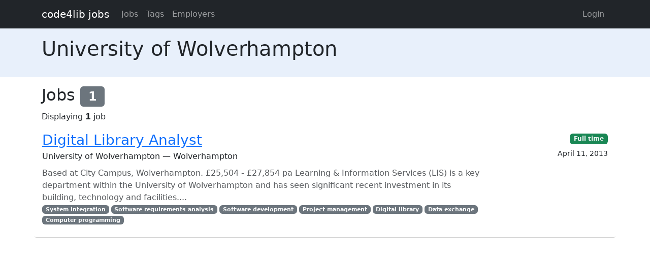

--- FILE ---
content_type: text/html; charset=utf-8
request_url: https://jobs.code4lib.org/employers/university-of-wolverhampton
body_size: 2010
content:
<!DOCTYPE html>
<html lang="en">
  <head>
    <title>University of Wolverhampton - Code4Lib Job Board</title>
    <meta name="csrf-param" content="authenticity_token" />
<meta name="csrf-token" content="Byki5u8vLYc9FHjBag7g39qMB6BRPqB5CDYo7SLREKISnI-F-w2_4_yZtQeGlrYuQRMH35KHF5eY4LxNvSk0nA" />
    <meta charset="utf-8">
    <meta name="viewport" content="width=device-width, initial-scale=1, shrink-to-fit=no">

    <link rel="stylesheet" href="/assets/application-5216248e585144c1f59b55d7260190f8f42325a46dbaaefe5d1e0c489346da60.css" media="all" data-turbolinks-track="reload" />
    <script src="/assets/application-9bbca5b4a37d11e7c1d36a36b6082bc0006992464d325fe1d9ee307b12d81eef.js" data-turbolinks-track="reload"></script>
    <script src="/ckeditor-4.10.1/ckeditor.js" data-turbolinks-track="reload"></script>
    
    <script type="text/javascript">
(function(i,s,o,g,r,a,m){i['GoogleAnalyticsObject']=r;i[r]=i[r]||function(){
(i[r].q=i[r].q||[]).push(arguments)},i[r].l=1*new Date();a=s.createElement(o),
m=s.getElementsByTagName(o)[0];a.async=1;a.src=g;m.parentNode.insertBefore(a,m)
})(window,document,'script','//www.google-analytics.com/analytics.js','ga');
ga("create","UA-12975852-7","auto");
</script>

  </head>

  <body>
    <a class="skip-link visually-hidden-focusable" href="#main-content">Skip to main content</a>
    <nav class="navbar navbar-expand-lg navbar-dark bg-dark">
      <div class="container">
        <a class="navbar-brand" href="https://jobs.code4lib.org/">code4lib jobs</a>

        <button class="navbar-toggler" type="button" data-bs-toggle="collapse" data-bs-target="#navbarsMain" aria-controls="navbarsMain" aria-expanded="false" aria-label="Toggle navigation">
          <span class="navbar-toggler-icon"></span>
        </button>

        <div class="collapse navbar-collapse" id="navbarsMain">
          <ul class="navbar-nav me-auto">
            <li class="nav-item "><a class=" nav-link" href="/jobs">Jobs</a></li>
            <li class="nav-item "><a class=" nav-link" href="/tags">Tags</a></li>
            <li class="nav-item "><a class=" nav-link" href="/employers">Employers</a></li>
            
          </ul>

          <ul class="navbar-nav pull-right">
              <li class="nav-item "><a class=" nav-link" href="/users/login">Login</a></li>
          </ul>
        </div>
      </div>
    </nav>

    <div class="flash_messages">
</div>

    <main id="main-content" tabindex="-1" class="mb-5">
      <div class="job-header py-3 mb-3">
  <div class="container">
    <h1>University of Wolverhampton</h1>

    <p>
      
    </p>

  </div>
</div>
<div class="container">
  <h2>Jobs <span class="badge bg-secondary">1</span></h2>
  Displaying <b>1</b> job

<ul class="list-unstyled mt-3 job-rows">
    <li class="card job position-relative">
      <div class="card-header">
        <h3 class="card-title"><a class="stretched-link" href="/jobs/7374-digital-library-analyst">Digital Library Analyst</a></h3>
        <div class="card-subtitle">University of Wolverhampton — Wolverhampton</div>
      </div>

      <div class="card-body">
        <p class="card-text text-muted mt-2 mb-0">Based at City Campus, Wolverhampton.

£25,504 - £27,854 pa

Learning &amp; Information Services (LIS) is a key department within the University of Wolverhampton and has seen significant recent investment in its building, technology and facilities....</p>

          <div class="text-muted small">
            <div class="float-start">
                <a class="badge bg-secondary" href="/tags/System%20integration">System integration</a>
                <a class="badge bg-secondary" href="/tags/Software%20requirements%20analysis">Software requirements analysis</a>
                <a class="badge bg-secondary" href="/tags/Software%20development">Software development</a>
                <a class="badge bg-secondary" href="/tags/Project%20management">Project management</a>
                <a class="badge bg-secondary" href="/tags/Digital%20library">Digital library</a>
                <a class="badge bg-secondary" href="/tags/Data%20exchange">Data exchange</a>
                <a class="badge bg-secondary" href="/tags/Computer%20programming">Computer programming</a>
            </div>
          </div>
      </div>

      <div class="card-footer">

        <div><a class="badge bg-success" href="/jobs/type/full_time">Full time</a></div>
        <div class="small mt-2">April 11, 2013</div>
      </div>
    </li>
</ul>




  
</div>

    </main>
  </body>
</html>
